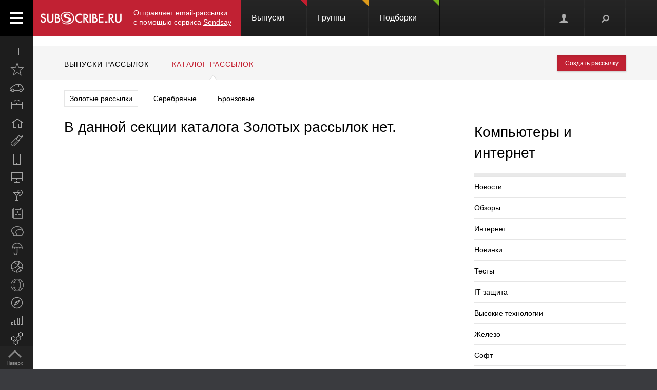

--- FILE ---
content_type: text/html; charset=koi8-r
request_url: https://subscribe.ru/archive/comp/edu?gold
body_size: 50851
content:
<!DOCTYPE html PUBLIC "-//W3C//DTD XHTML 1.1//EN" "http://www.w3.org/TR/xhtml11/DTD/xhtml11.dtd">
<html xmlns="http://www.w3.org/1999/xhtml" xml:lang="ru">
<head>

<link rel="stylesheet" type="text/css" href="/css/Ain1.css" />

<!--[if IE]><link rel="stylesheet" href="/static/css/screen.ie.css" type="text/css" media="screen"/><![endif]-->
<!--[if lte IE 6]><link rel="stylesheet" href="/static/css/screen.ie6.css" type="text/css" media="screen"/><![endif]-->


<link rel="Shortcut Icon" type="image/x-icon" href="/skin/favicon.ico" />

<meta name="google-site-verification" content="cUMhGZ4qV9qQk-a9x0sLNHvYNpxqNm6KImkmxPWp6AM" />

<meta name="Robots" content="index, follow">

<script type="text/javascript" src="/js/Ain1.js"></script>
<script type="text/javascript">var subscriberu_anchor = {
  'subscriberu_subscribe': { 'sub' : '<span class="unicsub_text">Я&nbsp;подписан</span>', 'unsub' : '<span class="unicsub_text">Подписаться</span>', 'subhover' : '<span class="unicsub_text">Отписаться</span>'},
  'subscriberu_love': {'love' : 'В&nbsp;избранном', 'unlove' : 'В&nbsp;избранное', 'lovehover' : 'Из&nbsp;избранного', 'friend' : 'Мой друг', 'friendhover' : 'Из&nbsp;друзей', 'nofriend' : 'В&nbsp;друзья'}  
};

var apimsg = {
'error/api/unkact' : 'неизвестный вызов API', 
'error/api/wpv' : 'неверные параметры вызова API', 
'error/author/notexists' : 'автор не существует', 
'error/issue/notexists' : 'выпуск не существует', 
'error/list/notexists' : 'рассылка не существует',
'error/member/notexists' : 'подписчик не существует', 
'error/member/exists' : 'подписчик существует', 
'error/anketa/badsocial' : 'неверная строка анекеты social', 
'error/anketa/badoptin' : 'неверная строка aнкеаты optin', 
'error/anketa/notall' : 'не заполнены все обязательны поля',
'error/anketa/noyyyy' : 'не указан год рождения', 
'error/password/badchar' : 'недопустимый символ в пароле', 
'error/password/wrong' : 'Вы ввели неверный пароль', 
'error/password/denied' : 'Исчерпан лимит неудачных попыток авторизации. Сервис будет доступен через час',
'error/email/badchar' : 'недопустимый символ в адресе',
'error/email/dogdot' : 'недопустимое сочетание @. в адресе', 
'error/email/doghypen' : 'недопустимое сочетание @- в адресе', 
'error/email/dotatend' : 'точка на конце адреса не допустима', 
'error/email/dotdog' : 'недопустимое сочетание .@ в адресе', 
'error/email/dotdot' : 'недопустимое сочетание .. в имени хоста в адресе',
'error/email/empty' : 'адрес пуст', 
'error/email/empty2' : 'адрес пуст',
'error/email/longdomain' : 'слишком длинное имя хоста в адресе', 
'error/email/multydog' : 'несколько символов @ в адресе', 
'error/email/nodog' : 'адрес без символа @', 
'error/email/nohost' : 'не указано имя хоста в адресе', 
'error/email/nouser' : 'не указано имя ящика в адресе',
'error/email/singleparthost' : 'в адресе имя хоста без точек', 
'error/email/toolong' : 'слишком длинный адрес', 
'error/email/wrongroot' : 'неверный домен верхнего уровня в адресе', 
'error/email/longmbox' : 'слишком длинное имя ящика в адресе', 
'error/email/waitstoplist' : 'адрес ожидает внесения в стоп-лист',
'error/email/waitunstoplist' : 'адрес ожидает удаления из стоп-листа', 
'error/email/instoplist' : 'адрес в стоп-листе', 
'error/email/exists' : 'адрес уже зарегистрирован', 
'error/email/notexists' : 'адрес не зарегистрирован', 
'error/member/inasl' : 'в стоп-листе у автора', 
'error/group/unkorclosed' : 'неизвестная рассылка или она закрыта', 
'member/quick/closed' : 'рассылка закрыта', 
'member/quick/nothing' : 'не указана рассылка для подписки', 
'member/quick/already' : 'этот адрес уже подписан на эту рассылку',
'member/confirm/notneed' : 'Адрес уже подтвержден. Закройте, пожалуйста, это окошко.',
'member/confirm/wrong passwd' : 'ввели пароль вместо кода',
'member/confirm/wrong badcookie' : 'неверный код',
'member/confirm/wait.html' : 'Сейчас вы будете перенаправлены на следующую страницу.<BR/>Если этого не произошло, перейдите по <a href=/member/join/anketa/target>ссылке</a>',
'error/confirm/terms_and_conditions' : 'подтвердите согласие с условиями пользования',
'error/confirm/personal_data' : 'подтвердите согласие на обработку персональных данных',
'info/done' : 'код выслан повторно'
}

var subscriberu_period = {'day' : 'день', 'month' : 'месяц', 'year' : 'год'};

var uimsg = {   'unblock' : 'Кликните для разблокировки', 
                 'recall' : 'Пароль отправлен на указанный адрес',
	      'sub_inasl' : 'подписчик в стоп-листе автора',
	         'sub_ms' : 'модерируемая подписка, автору послан запрос',
	        'sub_unk' : 'рассылка закрыта или код рассылки не опознан',
	     'endsession' : 'Текущая сессия закончилась. Для продолжения работы необходимо пройти авторизацию',
	       'maximize' : 'Развернуть',
	    	    'all' : 'всего',
	    	   'week' : 'неделя',		    
	      'deletemsg' : 'Удалить сообщение',
	     'msgdeleted' : 'Сообщение удалено',
	         'cancel' : 'отменить',
                'diffpwd' : 'Пароли не совпадают',
	       'quickadd' : 'Адрес XXX уже зарегистрирован, и для подписки вам необходимо указать пароль',   
         'congradulation' : '<span style="color:green">Адрес успешно зарегистрирован и подписка успешно произведена.</span><br/><br/>Для предотвращения несанкционированых подписок Вам отправлен запрос на подтверждение регистрации.',
                'confirm' : 'На указанный Вами адрес отправлено специальное письмо со ссылкой для подписки без ввода пароля.',
	      'maybebest' : '<br/>Может быть, лучше <a href="" class="linkconfirm">прислать специальное письмо</a> со ссылкой для подписки без ввода пароля?',		
        'groupmemberonly' : '<b>Материалы группы доступны только ее участникам.<br/><br/>Чтобы вступить в группу, войдите на сайт <a href="https://subscribe.ru/member/join" id="ajaxreg" style="cursor: pointer;">или зарегистрируйтесь</a></b><br/><br/><i>Уже участник? Авторизуйтесь, пожалуйста.</i>',
   'groupmemberonlyshort' : '<b>Материалы группы доступны только ее участникам</b>',
	       'putemail' : 'введите ваш адрес email',
	   'sendmeletter' : 'Я не хочу вспоминать пароль, <a href="" class="linkconfirm">пришлите мне письмо со ссылкой для подписки</a>',
         'archsearchtext' : 'Поиск по архиву этой рассылки',
             'forcomment' : 'Комментарии могут оставлять только зарегистрированные пользователи. Пожалуйста, авторизуйтесь или зарегистрируйтесь.',
	   'pleaseselect' : 'пожалуйста, выберите',
	            'cat' : 'кошка',
	       'emailcpt' : 'Ваш email-адрес для подписки',
	      'openidcpt' : 'Ваш openid для подписки',
	      'semailcpt' : 'E-mail:',
	     'sopenidcpt' : 'Openid:',
	        'welcome' : '<p>Добро пожаловать на информационный канал Subscribe.Ru!<p><b>Ваша подписка оформлена, но Ваша регистрация ещё не активирована</b> <p>Вам выслано письмо о том, как подтвердить регистрацию. <p>Обязательно подтвердите регистрацию, иначе Вы не сможете получать рассылки по почте. <p>Вы автоматически подписаны на &laquo;Новости Subscribe.Ru&raquo;, которые будут сообщать вам о новых рассылках (конечно, от этой рассылки можно отписаться). <p>Заполните, пожалуйста, анкету. Это поможет сделать сайт лучше, а Вам - принять участие в розыгрыше замечательных призов от нас и наших партнеров.',
      'alreadysubscribed' : '<p>Вы уже являетесь подписчиком Информационного Канала Subscribe.Ru и уже подписаны на выбранные рассылки. <p>Вы можете зайти в <a href="/member/issue">управление подпиской</a> и убедиться в этом.',
                'loading' : 'страница загружается...',
    	    'confirmcode' : 'На указанный вами адрес отправлено письмо с инструкциями и кодом подтверждения',
	        'vkerror' : 'Произошла ошибка, попробуйте другие способы авторизации',
	       'mruerror' : 'Произошла ошибка, попробуйте другие способы авторизации',
        	   'vkok' : 'Авторизация в vkontakte.ru прошла успешно, но она не связана ни с каким email-ом на нашем сайте. Привязка email необходима для подписки, поэтому укажите email.',
        	  'mruok' : 'Авторизация в Mail.Ru прошла успешно, но она не связана ни с каким email-ом на нашем сайте. Привязка email необходима для подписки, поэтому укажите email.',
		    'httperr' : 'При отправке запроса произошла ошибка',
            'no data' : 'нет данных',
    'doyouwantdeletetheme' : 'Вы действительно хотите удалить эту тему?',
    'doyouwantdeletecomment' : 'Вы действительно хотите удалить этот комментарий?',
    'deletecommentbanneduser' : 'Вы действительно хотите удалить этот комментарий и забанить пользователя?',
    'deleteallusercomments' : 'Вы действительно хотите удалить все комментарии пользователя?',
    'banneduser' : 'Вы действительно хотите забанить пользователя?',
    'unbanneduser' : 'Вы действительно хотите разбанить пользователя?',
    'recoverdeletedcomment' : 'Восстановить удаленный комментарий?'
	  };
	  
var subscriberu_month = {
 'genitivus' : ['', 'января', 'февраля', 'марта', 'апреля', 'мая', 'июня', 'июля', 'августа', 'сентября', 'октября', 'ноября', 'декабря'],
 'nominativus' : ['', 'январь', 'февраль', 'март', 'апрель', 'май', 'июнь', 'июль', 'август', 'сентябрь', 'октябрь', 'ноябрь', 'декабрь'],
 'rome' : ['', 'I', 'II', 'III', 'IV', 'V', 'VI', 'VII', 'VIII', 'IX', 'X', 'XI', 'XII']
}


var subscriberu_subscriber = ['подписчик', 'подписчика', 'подписчиков'];
var subscriberu_subscription = ['подписка', 'подписки', 'подписок'];
var subscriberu_member = ['участник', 'участника', 'участников'];
var subscriberu_view = ['просмотр', 'просмотра', 'просотров'];
var subscriberu_topic = ['тема', 'темы', 'тем'];
var subscriberu_comment = ['комментарий', 'комментария', 'комментариев'];
var subscriberu_rate = ['голос', 'голоса', 'голосов'];
var subscriberu_ratepos = ['положительный голос', 'положительных голоса', 'положительных голосов'];
var subscriberu_rateneg = ['отрицательный голос', 'отрицательных голоса', 'отрицательных голосов'];



var subscriberu_popup_cpt = {
  'reg'  : '<b>Быстрая регистрация <a href="https://subscribe.ru/member" id ="ajaxlogin" style="cursor:pointer;">или войти</a></b>', 
  'login' : '<b>Вход на сайт <a href="https://subscribe.ru/member/join" id ="ajaxreg" style="cursor:pointer;">или регистрация</a></b>',
  'email' : '<b>Быстрая подписка</b>'
}

var subscriberu_but_cpt = {
 'enter' : 'Войти',
 'subscribe' : 'Подписаться',
 'joingroup' : 'Вступить в группу',
 'ok' : 'ok',
 'deletetheme' : 'Удалить тему',
 'deletecomm' : 'Удалить комментарий',
 'deletecomments' : 'Удалить все комментарии',
 'recovercomm' : 'Восстановить комментарий',
 'deleteandbanned' : 'Удалить и забанить',
 'banneduser' : 'Забанить',
 'unbanneduser' : 'Разбанить'
}

var blog_error_code = 	{
			'wrong_captha':'Вы ввели неправильный код. Попробуйте еще раз, пожалуйста.',
			'no_confirm_user':'Вы не можете оставлять комментарии, потому что ваша регистрация ещё не подтверждена.<br /><a href="/member/confirm" target="_blank">Подтвердите регистрацию</a>'
			};

var blog_msg_code =  {    
            'comment_deleted' : 'комментарий удален',
            'cancel' : 'Отменить',
            'delete' : 'Удалить',
            'nick_free' : 'Ник свободен',
            'nick_used' : 'Ник занят'
            };


var subscriberu_country_name = ['РОССИЯ / ЦЕНТРАЛЬНЫЙ ФЕДЕРАЛЬНЫЙ ОКРУГ:', 'Москва', 'Московская область', 'Тульская область', 'Тверская область', 'Калужская область', 'Ярославская область', 'Рязанская область', 'Ивановская область', 'Воронежская область', 'Белгородская область', 'Костромская область', 'Смоленская область', 'Брянская область', 'Курская область', 'Тамбовская область', 'Владимирская область', 'Липецкая область', 'Орловская область', 'РОССИЯ / СЕВЕРО-ЗАПАДНЫЙ ФЕДЕРАЛЬНЫЙ ОКРУГ:', 'Санкт-Петербург', 'Ленинградская область', 'Мурманская область', 'Псковская область', 'Новгородская область', 'Вологодская область', 'Калининградская область', 'Архангельская область', 'Республика Карелия', 'Республика Коми', 'Ненецкий автономный округ', 'РОССИЯ / СИБИРСКИЙ ФЕДЕРАЛЬНЫЙ ОКРУГ:', 'Новосибирская область', 'Красноярский край', 'Иркутская область', 'Томская область', 'Кемеровская область', 'Омская область', 'Читинская область', 'Агинский Бурятский автономный округ', 'Усть-Ордынский Бурятский автономный округ', 'Республика Бурятия', 'Республика Алтай', 'Республика Хакасия', 'Алтайский край', 'Таймырский (Долгано-Ненецкий) автономный округ', 'Эвенкийский автономный округ', 'Республика Тыва', 'РОССИЯ / УРАЛЬСКИЙ ФЕДЕРАЛЬНЫЙ ОКРУГ:', 'Свердловская область', 'Челябинская область', 'Курганская область', 'Тюменская область', 'Ханты-Мансийский автономный округ', 'Ямало-Ненецкий автономный округ', 'РОССИЯ / ДАЛЬНЕВОСТОЧНЫЙ ФЕДЕРАЛЬНЫЙ ОКРУГ:', 'Хабаровский край', 'Приморский край (Владивосток)', 'Амурская область', 'Магаданская область', 'Чукотский автономный округ', 'Еврейская автономная область', 'Республика Саха (Якутия)', 'Камчатская область', 'Сахалинская область', 'Корякский автономный округ', 'РОССИЯ / ПРИВОЛЖСКИЙ ФЕДЕРАЛЬНЫЙ ОКРУГ:', 'Нижегородская область', 'Самарская область', 'Саратовская область', 'Пермская область', 'Республика Татарстан', 'Ульяновская область', 'Кировская область', 'Оренбургская область', 'Пензенская область', 'Удмуртская Республика', 'Республика Башкортостан', 'Коми-Пермяцкий автономный округ', 'Республика Марий Эл', 'Республика Мордовия', 'Чувашская Республика', 'РОССИЯ / ЮЖНЫЙ ФЕДЕРАЛЬНЫЙ ОКРУГ:', 'Ростовская область', 'Краснодарский край', 'Ставропольский край', 'Волгоградская область', 'Астраханская область', 'Республика Адыгея', 'Кабардино-Балкарская Республика', 'Республика Северная Осетия-Алания', 'Республика Калмыкия', 'Республика Дагестан', 'Карачаево-Черкесская Республика', 'Чеченская Республика', 'Республика Ингушетия', 'СТРАНЫ СНГ:', 'Азербайджан', 'Армения', 'Беларусь', 'Грузия', 'Казахстан', 'Кыргызстан', 'Молдова', 'Таджикистан', 'Туркменистан', 'Узбекистан', 'Украина', 'СТРАНЫ БАЛТИИ:', 'Литва', 'Латвия', 'Эстония', 'ОСТАЛЬНОЙ МИР:', 'США', 'Израиль', 'Германия', 'Канада', 'Великобритания', 'Австралия', 'Швеция', 'Люксембург', 'Франция', 'Италия', 'Нидерланды', 'Япония', 'Болгария', 'Китай', 'Финляндия', 'Испания', 'Польша', 'Чешская Республика', 'Турция', 'Бельгия', 'Австрия', 'Кипр', 'Бразилия', 'Швейцария', 'Саудовская Аравия', 'Объединенные Арабские Эмираты (ОАЭ)', 'Норвегия', 'Южная Корея', 'Прочие страны'];
var subscriberu_country_code = ['', 'RU77', 'RU50', 'RU71', 'RU69', 'RU40', 'RU76', 'RU62', 'RU37', 'RU36', 'RU31', 'RU44', 'RU67', 'RU32', 'RU46', 'RU68', 'RU33', 'RU48', 'RU57', '', 'RU78', 'RU47', 'RU51', 'RU60', 'RU53', 'RU35', 'RU39', 'RU29', 'RU10', 'RU11', 'RU83', '', 'RU54', 'RU24', 'RU38', 'RU70', 'RU42', 'RU55', 'RU75', 'RU80', 'RU85', 'RU03', 'RU04', 'RU19', 'RU22', 'RU84', 'RU88', 'RU17', '', 'RU66', 'RU74', 'RU45', 'RU72', 'RU86', 'RU89', '', 'RU27', 'RU25', 'RU28', 'RU49', 'RU87', 'RU79', 'RU14', 'RU41', 'RU65', 'RU82', '', 'RU52', 'RU63', 'RU64', 'RU59', 'RU16', 'RU73', 'RU43', 'RU56', 'RU58', 'RU18', 'RU02', 'RU81', 'RU12', 'RU13', 'RU21', '', 'RU61', 'RU23', 'RU26', 'RU34', 'RU30', 'RU01', 'RU07', 'RU15', 'RU08', 'RU05', 'RU09', 'RU20', 'RU06', '', 'AZ,,', 'AM,,', 'BY,,', 'GE,,', 'KZ,,', 'KG,,', 'MD,,', 'TJ,,', 'TM,,', 'UZ,,', 'UA,,', '', 'LT,,', 'LV,,', 'EE,,', '', 'US,,', 'IL,,', 'DE,,', 'CA,,', 'UK,,', 'AU,,', 'SE,,', 'LU,,', 'FR,,', 'IT,,', 'NL,,', 'JP,,', 'BG,,', 'CN,,', 'FI,,', 'ES,,', 'PL,,', 'CZ,,', 'TR,,', 'BE,,', 'AT,,', 'CY,,', 'BR,,', 'CH,,', 'SA,,', 'AE,,', 'NO,,', 'KR,,', ',,WW'];
</script>

<title>
Обучение | Компьютеры и интернет : Архив
Золотых Рассылок и Листов
: Subscribe.Ru
</title>
<meta name="keywords" content="">
<meta name="author" content="АО &quot;Интернет-Проекты&quot;">
<meta name="description" content="">
</head>
<body>
<!-- FELIS obj=#include name=include/loginform.html -->
<div id="all"> <!-- catalog/pre -->
<div class="header-spacer"></div>
<div class="noPhones top_adv c_cs">
<div style="text-align:center;">
<div id="yandex_ad" style="display: inline-block;">
<!-- mg= ig=US, ra=3.128.87.107 --></div>
</div>
</div>


<!--FELIS obj=#include name=include/misccache/iprjlastnews/index-->

<header class="noauth">
  <a href="#" class="menu_link"></a>
  <a title="Subscribe.Ru" href="/" class="logo logo-red "></a>
<a class="sendsay-block" href="https://sendsay.ru/?utm_source=subscribe-toplogo&amp;utm_medium=subswebsite&amp;utm_campaign=subscribe-toplogo" target="_blank">Отправляет email-рассылки с&nbsp;помощью сервиса <u>Sendsay</u></a>
 
    <div class="topmenu_wrap">
        <div class="topmenu_wrap-inner">
            <ul class="topmenu">

                
                <li class="topmenu_item">
                    <span class="topmenu_link-wrap">
                        <a class="topmenu_link" href="/digest">
                        Выпуски<span class="topmenu_info topmenu_info-1"></span></a>

                    </span>
                </li>
                <li class="topmenu_item">
                    <span class="topmenu_link-wrap">
                        <a class="topmenu_link" href="/group/">
                        Группы<span class="topmenu_info topmenu_info-2"><!--group=9.963--></span></a>

                    </span>
                </li>
                <li class="topmenu_item">
                    <span class="topmenu_link-wrap">
                        <a class="topmenu_link" href="/member/lenta">
                        Подборки<span class="topmenu_info topmenu_info-3"></span> </a>

                    </span>
                </li>
            </ul>
        </div>
    </div>


  <ul class="usermenu">
       <!-- 
                      -->

                                                  <li class="usermenu_item">
          <a href="/member/join" class="usermenu_link usermenu_link-1" onclick="showloginForm(0,'/archive/comp/edu?gold'); return false" title="Вход\Регистрация"></a>
      </li>
  
      <li class="usermenu_item"><a href="" class="usermenu_link usermenu_link-2"></a></li>
  </ul>

  <div class="scroll_up toTop">
      <a class="scroll_up-inner" href="" id="scrollup"></a>
  </div>



    <div class="search">
        <form action="/search/" method="post">
            <div class="search-input">
                <input name="q" type="text"  value="Поиск" onfocus="if (this.value == 'Поиск') {this.value = '';}" onblur="this.value=!this.value?'Поиск':this.value;" />
            </div>
            <input name="where" value="subs" type="hidden">            <input name="charset" value="кошка" type="hidden">
            <input type="submit" value="Найти" class="search-submit button button-red" />
            <span class="search-clear"></span>
        </form>
    </div>


        




</header>

<div class="up noPhones"></div>



            
                            
<div class="leftmenu noPhones">
<a href="#" class="leftmenu_arrows"></a>
<ul class="leftmenu_ul">
<li class="leftmenu_item">
<a class="leftmenu_link" href="/archive/?gold" title="Все вместе">
<span class="leftmenu_icon leftmenu_icon-0">&nbsp;</span>
<span class="leftmenu_title">Все вместе</span></a>
<li class="leftmenu_item">
<a class="leftmenu_link" href="/archive/latest?gold" title="Открыто недавно">
<span class="leftmenu_icon leftmenu_icon-latest"></span>
<span class="leftmenu_title">
Открыто недавно
</span>
</a> <!--cat.t.r-->
<li class="leftmenu_item">
<a class="leftmenu_link" href="/archive/auto?gold" title="Автомобили">
<span class="leftmenu_icon leftmenu_icon-auto"></span>
<span class="leftmenu_title">
Автомобили
</span>
</a> <!--cat.t.r-->
<li class="leftmenu_item">
<a class="leftmenu_link" href="/archive/business?gold" title="Бизнес и карьера">
<span class="leftmenu_icon leftmenu_icon-business"></span>
<span class="leftmenu_title">
Бизнес и карьера
</span>
</a> <!--cat.t.r-->
<li class="leftmenu_item">
<a class="leftmenu_link" href="/archive/home?gold" title="Дом и семья">
<span class="leftmenu_icon leftmenu_icon-home"></span>
<span class="leftmenu_title">
Дом и семья
</span>
</a> <!--cat.t.r-->
<li class="leftmenu_item">
<a class="leftmenu_link" href="/archive/woman?gold" title="Мир женщины">
<span class="leftmenu_icon leftmenu_icon-woman"></span>
<span class="leftmenu_title">
Мир женщины
</span>
</a> <!--cat.t.r-->
<li class="leftmenu_item">
<a class="leftmenu_link" href="/archive/hitech?gold" title="Hi-Tech">
<span class="leftmenu_icon leftmenu_icon-hitech"></span>
<span class="leftmenu_title">
Hi-Tech
</span>
</a> <!--cat.t.r-->
<li class="leftmenu_item">
<a class="leftmenu_link" href="/archive/comp?gold" title="Компьютеры и интернет">
<span class="leftmenu_icon leftmenu_icon-comp"></span>
<span class="leftmenu_title">
Компьютеры и интернет
</span>
</a> <!--cat.t.r-->
<li class="leftmenu_item">
<a class="leftmenu_link" href="/archive/culture?gold" title="Культура, стиль жизни">
<span class="leftmenu_icon leftmenu_icon-culture"></span>
<span class="leftmenu_title">
Культура, стиль жизни
</span>
</a> <!--cat.t.r-->
<li class="leftmenu_item">
<a class="leftmenu_link" href="/archive/media?gold" title="Новости и СМИ">
<span class="leftmenu_icon leftmenu_icon-media"></span>
<span class="leftmenu_title">
Новости и СМИ
</span>
</a> <!--cat.t.r-->
<li class="leftmenu_item">
<a class="leftmenu_link" href="/archive/socio?gold" title="Общество">
<span class="leftmenu_icon leftmenu_icon-socio"></span>
<span class="leftmenu_title">
Общество
</span>
</a> <!--cat.t.r-->
<li class="leftmenu_item">
<a class="leftmenu_link" href="/archive/weather?gold" title="Прогноз погоды">
<span class="leftmenu_icon leftmenu_icon-weather"></span>
<span class="leftmenu_title">
Прогноз погоды
</span>
</a> <!--cat.t.r-->
<li class="leftmenu_item">
<a class="leftmenu_link" href="/archive/sport?gold" title="Спорт">
<span class="leftmenu_icon leftmenu_icon-sport"></span>
<span class="leftmenu_title">
Спорт
</span>
</a> <!--cat.t.r-->
<li class="leftmenu_item">
<a class="leftmenu_link" href="/archive/country?gold" title="Страны и регионы">
<span class="leftmenu_icon leftmenu_icon-country"></span>
<span class="leftmenu_title">
Страны и регионы
</span>
</a> <!--cat.t.r-->
<li class="leftmenu_item">
<a class="leftmenu_link" href="/archive/travel?gold" title="Туризм">
<span class="leftmenu_icon leftmenu_icon-travel"></span>
<span class="leftmenu_title">
Туризм
</span>
</a> <!--cat.t.r-->
<li class="leftmenu_item">
<a class="leftmenu_link" href="/archive/economics?gold" title="Экономика и финансы">
<span class="leftmenu_icon leftmenu_icon-economics"></span>
<span class="leftmenu_title">
Экономика <span class="noPhones">и финансы</span>
</span>
</a> <!--cat.t.r-->
<li class="leftmenu_item" style="overflow: visible; white-space: nowrap;">
<a class="leftmenu_link" href="https://sendsay.ru/?utm_source=subscribe-mainmenu&utm_medium=subswebsite&utm_campaign=subscribe-mainmenu" title="Email-маркетинг">
<span class="leftmenu_icon leftmenu_icon-33"></span>
<span class="leftmenu_title">Email-маркетинг</span></a>
</li>
</ul>
</div>
<!-- else if else-->
<section class="maincontent">
<!--catalog-grp-head.-->
<div class="catmenu">
<div class="inside">
<ul class="catmenu_ul">
<li class="catmenu_item"><a href="/issue/comp/edu" class="catmenu_link">Выпуски рассылок</a></li>
<li class="catmenu_item"><a href="/catalog/comp/edu?gold" class="catmenu_link catmenu_link-active">Каталог рассылок</a></li>
<!--<li class="catmenu_item"><a href="/catalog/comp/edu?rss" class="catmenu_link">RSS-ленты</a></li>-->
<li class="phones catmenu_grad"></li>
<li class="phones catmenu_grad2" style="display: none;"></li>
</ul>
<div class="catmenu_buttons noPhones">
<a href="/member/list/new?catalog=comp.edu" class="button button-red">Создать рассылку</a>
</div>
</div>
</div>
<div class="catmenu_buttons phones">
<div class="phSelect" style="z-index: 99;">
<div class="phSelect_value">
Золотые рассылки
</div>
<div class="phSelect_arrow"></div>
<div class="phSelect_list">
<a href="/archive/comp/edu?gold" class="phSelect_link phSelect_read active">Золотые рассылки</a>
<a href="/archive/comp/edu" class="phSelect_link phSelect_read">Серебряные</a>
<a href="/archive/comp/edu?bronze" class="phSelect_link phSelect_read">Бронзовые</a>
</div>
</div>
<a href="/member/list/new?catalog=comp.edu" class="button button-red">Создать рассылку</a>
</div>
<div class="inside noPhones">
<ul class="select select-mt">
<li class="select_item">
<a href="/archive/comp/edu?gold" class="select_link select_link-active">Золотые рассылки</a></li>
<li class="select_item">
<a href="/archive/comp/edu" class="select_link">Серебряные</a></li>
<li class="select_item">
<a href="/archive/comp/edu?bronze" class="select_link">Бронзовые</a></li>
</ul>
</div>
<div class="layer-grid3">
<div class="inside">
<div class="layer-left">
<h2 class="title_empty">
В данной секции каталога Золотых рассылок нет.
</h2>
<p>
</p>
</div><!--/layer-left-->
<div class="layer-right layer-right-pad noPhones">
<!--rightcolumn-->
<div class="rightmenu">
<script type="text/javascript">
$(function () {
$('.leftmenu_link[href$="comp"]').addClass('leftmenu_link-active');
});
</script>
<h2>Компьютеры и интернет</h2>
<ul class="rightmenu_ul">
<li class="rightmenu_item">
<a class="rightmenu_link" href="/archive/comp/news?gold">
Новости </a>
<li class="rightmenu_item">
<a class="rightmenu_link" href="/archive/comp/review?gold">
Обзоры </a>
<li class="rightmenu_item">
<a class="rightmenu_link" href="/archive/comp/inet?gold">
Интернет </a>
<li class="rightmenu_item">
<a class="rightmenu_link" href="/archive/comp/newness?gold">
Новинки </a>
<li class="rightmenu_item">
<a class="rightmenu_link" href="/archive/comp/test?gold">
Тесты </a>
<li class="rightmenu_item">
<a class="rightmenu_link" href="/archive/comp/safety?gold">
IT-защита </a>
<li class="rightmenu_item">
<a class="rightmenu_link" href="/archive/economics/industry/comp?gold">
Высокие технологии </a>
<li class="rightmenu_item">
<a class="rightmenu_link" href="/archive/comp/hard?gold">
Железо </a>
<li class="rightmenu_item">
<a class="rightmenu_link" href="/archive/comp/soft?gold">
Софт </a>
<li class="rightmenu_item">
<a class="rightmenu_link" href="/archive/comp/games?gold">
Игры </a>
<li class="rightmenu_item">
<a class="rightmenu_link" href="/archive/comp/paper?gold">
Документация, книги, словари </a>
<li class="rightmenu_item">
<a class="rightmenu_link" href="/archive/comp/design?gold">
Графика и дизайн </a>
<li class="rightmenu_item">
<a class="rightmenu_link" href="/archive/comp/web?gold">
Веб </a>
<li class="rightmenu_item">
<a class="rightmenu_link rightmenu_link-active" href="/archive/comp/edu?gold">
Обучение </a>
<ul class="rightmenu_ul">
<li class="rightmenu_item">
<a class="rightmenu_link" href="/archive/comp/edu/rusfaq?gold">
RusFAQ.ru </a>
</ul>
</ul>
</div>
<!--adv_from_left_col-->
<!-- mg= ig=US, ra=3.128.87.107 --><!-- mg= ig=US, ra=3.128.87.107 --><div class="edit_menu edit_menu-marg">
<ul class="edit_menuList">
<li class="edit_menuItem"><a href="/catalog/comp/edu?gold" class="edit_menuLink
">Рейтинг</a></li>
<li class="edit_menuItem"><a href="/archive/comp/edu?gold" class="edit_menuLink
edit_menuLink-active
">Архив</a></li>
<li class="edit_menuItem"><a href="/rating/comp/edu?gold&amp;members" class="edit_menuLink
">Подписчики</a></li>
<li class="edit_menuItem"><a href="/rating/comp/edu?gold&amp;dynamo" class="edit_menuLink
">Динамика подписчиков</a></li>
<li class="edit_menuItem"><a href="/rating/comp/edu?gold&amp;activity" class="edit_menuLink
">Активность</a></li>
<li class="edit_menuItem"><a href="/rating/comp/edu?gold&amp;name" class="edit_menuLink
">Название</a></li>
</ul>
</div>
<div class="mod_popgroups mod_popgroups-mt">
    <h1 class="mod_popgroupsTitle">Популярные группы</h1>
    <ul class="mod_popgroupsList">
<li class="mod_popgroupsItem"><a class="mod_popgroupsLink" href="/group/rukodelie">Рукоделие</a></li>
<li class="mod_popgroupsItem"><a class="mod_popgroupsLink" href="/group/mir-iskusstva-tvorchestva-i-krasotyi">Мир искусства, творчества и красоты</a></li>
<li class="mod_popgroupsItem"><a class="mod_popgroupsLink" href="/group/uchimsya-rabotat-v-kompyuternyih-programmah">Учимся работать в компьютерных программах</a></li>
<li class="mod_popgroupsItem"><a class="mod_popgroupsLink" href="/group/uchimsya-delat-vse-sami">Учимся дома делать все сами</a></li>
<li class="mod_popgroupsItem"><a class="mod_popgroupsLink" href="/group/metodyi-privlecheniya-deneg-i-udachi-i-realizatsii-zhelanij">Методы привлечения денег и удачи и реализации желаний</a></li>
<li class="mod_popgroupsItem"><a class="mod_popgroupsLink" href="/group/zdorove-bez-vrachej-i-lekarstv-">Здоровье без врачей и лекарств</a></li>
<li class="mod_popgroupsItem"><a class="mod_popgroupsLink" href="/group/1000-idej-idei-biznesa-so-vsego-mira">1000 идей со всего мира</a></li>
<li class="mod_popgroupsItem"><a class="mod_popgroupsLink" href="/group/poleznyie-servisyi-i-programmyi-dlya-nachinayuschih-polzovatelej">Полезные сервисы и программы для начинающих пользователей</a></li>
<li class="mod_popgroupsItem"><a class="mod_popgroupsLink" href="/group/hobbi">Хобби</a></li>
<li class="mod_popgroupsItem"><a class="mod_popgroupsLink" href="/group/podarki-suveniryi-antikvariant">Подарки, сувениры, антиквариат</a></li>
    </ul>
</div>

</div><!--/layer-right-->
</div><!--/inside-->
</div><!--/layer-grid3-->
<div class="noPhones noTabletsPort noTabletsLand">
<!-- mg= ig=US, ra=3.128.87.107 --></div>
<!-- не залогинен -->
<link rel="stylesheet" type="text/css" href="/css/login_register_form/res.css"/> 
<link rel="stylesheet" type="text/css" href="/css/login_register_form/style.css"/>
<!--[if IE]><link rel="stylesheet" type="text/css" href="/css/login_register_form/ie.css"/><![endif]-->

<form id="rform" autocomplete="off" method="POST" action="/member/join" target="_top">
<input type="hidden" name="destination" value="">
<input type="hidden" name="addgrp" id="addgrp" value="">
<input type="hidden" name="openid" value="">
<input type="hidden" name="agree" value="on">
</form>

<div id='js_tmpl'></div>

<p style="display:none;">
<textarea id="js_tmpl_login_register" rows="0" cols="0">


{#template MAIN}
<div id="loginForm" style="display:none;" class="subscriberu_popup">

 <div class="popup_register">
 {#include js_tmpl_auth_reg_tab} 
  {#if $P.login_register_tab == 1}
     <form class="authentication-form" method="post" action="/MEMBERLOGIN_authen_cred">
	  <dl class="rg_block_options">
	   <dt id="js_tap_panel_auth">
        <h1>Войти на сайт</h1>
	{*
		 {#include js_tmpl_auth_reg_button}
	*}
		 {#include js_tmpl_auth_reg_action}
        <hr class="logreg_line noPhones">
        <div class="logreg_descr noPhones"><p>{#include js_tmpl_auth_reg_descr}  </p></div>
        <div class="logreg_advice noPhones">
            Если вы еще не с нами, то начните с <a href="#" onclick="rgNav('js_tab_reg');return false;" class="dashed" data-func="registr">регистрации</a>
        </div>
          <br><br>
          <a class="dashed auth-enter" href="/manage/author/"><b>Вход для авторов</b></a>
	   </dt>
	  </dl>
    </form>
  {#/if}
  {#if $P.login_register_tab == 2}
	  <div class="rg_block_options">
	   <div id="js_tap_panel_auth">
        <h1>Регистрация</h1>
        <div class="social_reg">
            {* <div class="rg_description">{#include js_tmpl_soc_auth_reg_descr}</div> *}
            {#include js_tmpl_auth_reg_soc}
            <div class="rg_soc_auth_agree">{#include js_tmpl_auth_reg_agree}</div>
        </div>
		<div class="subscribe_reg">
            {* <div class="rg_description"> #include js_tmpl_auth_reg_descr </div> *}
		  {#include js_tmpl_auth_reg_action}
		</div>

	{*
		 {#include js_tmpl_auth_reg_button}
	*}
           <div class="clr">&nbsp;</div>

           <hr class="logreg_line noPhones">
           <div class="logreg_descr noPhones">{#include js_tmpl_auth_reg_descr} {#include js_tmpl_soc_auth_reg_descr} </div>

	   </div>
	  </div>
  {#/if}
 </div>
{*
 <div class="gray_bg register_shadow"></div>
*}

</div>
{#/template MAIN}

{#template js_tmpl_auth_reg_tab}
<ul class="rg_nav">
 <li id="js_tab_auth" class="{#if $P.login_register_tab == 1} rg_active_nav {#/if} rg_first_nav"><a onclick="rgNav('js_tab_auth');return false;" href="">Вход на сайт</a></li>
 <li id="js_tab_reg"  class="{#if $P.login_register_tab == 2} rg_active_nav {#/if}"><a onclick="rgNav('js_tab_reg');return false;" href="">Регистрация </a></li>
</ul>
<span onclick="hidebo();" class="rg_closed">&nbsp;</span>
{#/template js_tmpl_auth_reg_tab}

{#template js_tmpl_auth_reg_action}

 {#if $P.login_register_tab == 1}
	{#include js_tmpl_auth_reg_soc}
 {#/if}
<div class="rg_forms">
 <input type="hidden" id="login_register_destination" value="{$P.login_register_destination}"/>
 {#if $P.login_register_tab == 1}
 <div class="rg_for_input">
  <span class="rg_text_inner">E-mail или код подписчика</span>
  <input id="credential_0" class="js_keydown_selector rg_input_text" data-js_submit="no" data-js_next_input_name="credential_1" name="" type="text" />
 </div>
 <div class="rg_for_input">
  <span class="rg_text_inner">Пароль</span>
  <input  id="credential_1" class="js_keydown_selector rg_input_text" data-js_submit="yes" data-js_action="js_loginFormBut" name="" type="password" onkeyup="showAttention(this,!!window.event.shiftKey)" />
  <span class="pswd_attention" id="attention_pswd">
     <span class="icon_attention"></span>
     <span class="pswd_attention-text" id="attention-text_pswd1">Русская раскладка клавиатуры!</span>
     <span class="pswd_attention-text" id="attention-text_pswd2">У вас включен Caps Lock!</span>
     <span class="pswd_attention-text" id="attention-text_pswd3">У вас включен Caps Lock и русская раскладка клавиатуры!</span>
  </span>
 </div>
 <div class="rg_for_input input-alien">
  <span class="chk noPhones"><input id="chk_alien" name="" type="checkbox" /></span><label for="chk_alien" class="noPhones"> Чужой компьютер</label>
  <a class="forgot_pass" href="/member/totalrecall">Забыли пароль?</a>
 </div>
 <div class="rg_for_input">
  <em id="auth_msg" class="reg_error"></em>
  <input id="lf_typeauthid" value="email" type="hidden">

     <input type="submit" class="button button-red logreg_submit"  id="js_loginFormBut" value="Войти">
     <!--</a>-->
     <div class="loading loading-cover" style="display: none;"><div class="loader"></div></div>
 </div>
 {#/if}
 {#if $P.login_register_tab == 2}
 <div class="rg_for_input">
  <span class="rg_text_inner">E-mail</span>
  <input id="arfemail" class="js_keydown_selector rg_input_text" name="" type="text" data-js_submit="yes" data-js_action="js_regFormBut"/>
 </div>
  <div class="rg_for_input rg_set_lineh rg_for_input_wide">
  <label class="js_tap_panel_checkbox">
      <span class="chk"><input name="" id='js_tap_panel_checkbox_terms' type="checkbox" data-js_submit="yes" /></span>
      Я ознакомился и согласен с&nbsp;<a class="link_txd logreg_accLink" href="/faq/vereinbarung.html">условиями сервиса Subscribe.ru</a>
  </label>
<br />
      <label class="js_tap_panel_checkbox">
          <span class="chk"><input name="" id='js_tap_panel_checkbox_personal' type="checkbox" data-js_submit="yes" /></span>
          Нажимая на кнопку "Готово!", я даю <a class="link_txd logreg_accLink" href="/faq/persverordnung.html">согласие на обработку персональных данных</a>
      </label>
 </div>

{*
 <div style="float: left;position: absolute;left: 11em;">
  <img src="http://www.kupivip.ru/images/vip/logo.png?1604" style="width: 86px; vertical-align: middle;display: block;">
 </div>

 <div class="rg_for_input rg_set_lineh">
  <label class="js_tap_panel_checkbox"><input name="" id="js_tap_panel_checkbox_kupivip" type="checkbox" data-js_submit="yes"> Я хочу получать новости о скидках на одежду</label>
 </div>
*}


 <div class="rg_for_input">
  <em id="reg_msg" class="reg_error rg_for_input_wide"></em>
     <em id="reg_msg2" class="reg_error rg_for_input_wide"></em>
  <input id="rf_typeauthid" value="email" type="hidden">
  <a class="button button-red logreg_submit" id="js_regFormBut" href="#">Готово!</a>
     <div class="loading loading-cover" style="display: none;"><div class="loader"></div></div>
 </div>
{#/if}
</div>
{#/template js_tmpl_auth_reg_action}

{#template js_tmpl_auth_reg_agree} 
 <div class="rg_for_input rg_set_lineh rg_for_input_wide">
  <label class="js_tap_panel_checkbox">
      <span class="chk"><input name="" id='js_tap_panel_checkbox_terms_reg' type="checkbox" data-js_submit="yes" /></span>
      Я ознакомился и согласен с&nbsp;<a class="link_txd logreg_accLink" href="/faq/vereinbarung.html">условиями сервиса Subscribe.ru</a></label>
  <em id="reg_msg_soc" class="reg_error rg_for_input_wide"></em>
 </div>
{#/template js_tmpl_auth_reg_agree}


{#template js_tmpl_auth_reg_button} 
<div class="rg_butons_socials">
 {#if $P.login_register_tab == 1}
  <a class="rg_btn_soc rg_bs_01 js_tap_panel_selector" action="auth_email" href="#"><span><i></i>Email</span></a>
  <a class="rg_btn_soc rg_bs_01 js_tap_panel_selector" action="auth_openid" href="#"><span><i></i>OpenID</span></a>
  <a class="rg_btn_soc rg_bs_02 js_tap_panel_selector" action="auth_vkontakte" href="#"><span><i></i>Вконтакте</span></a>
  <a class="rg_btn_soc rg_bs_02 js_tap_panel_selector" action="auth_mailru" href="#"><span><i></i>Mail.Ru</span></a>
 {#/if}
 {#if $P.login_register_tab == 2}
  <a class="rg_btn_soc rg_bs_01 js_tap_panel_selector" action="reg_email"  href="#"><span><i></i>Email</span></a>
  <a class="rg_btn_soc rg_bs_01 js_tap_panel_selector" action="reg_openid" href="#"><span><i></i>OpenID</span></a>
  <a class="rg_btn_soc rg_bs_02 js_tap_panel_selector" action="reg_vkontakte" href="#"><span><i></i>Вконтакте</span></a>
  <a class="rg_btn_soc rg_bs_02 js_tap_panel_selector" action="reg_mailru" href="#"><span><i></i>Mail.Ru</span></a>
 {#/if}
</div>
{#/template js_tmpl_auth_reg_button}

{#template js_tmpl_auth_reg_descr}
 {#if $P.login_register_tab == 1} 
 Для оформления подписки на выбранную рассылку, работы с интересующей вас группой или доступа в нужный вам раздел, просим авторизоваться на Subscribe.ru
 {#/if}
 {#if $P.login_register_tab == 2}
 Для регистрации укажите ваш e-mail адрес. Адрес должен быть действующим, на него сразу после регистрации будет отправлено письмо с инструкциями и кодом подтверждения.
 {#/if}
{#/template js_tmpl_auth_reg_descr}

{#template js_tmpl_soc_auth_reg_descr}
 Или зарегистрируйтесь через социальную сеть.
{#/template js_tmpl_soc_auth_reg_descr}

{#template js_tmpl_auth_reg_soc}
    <div class="rg_soc">
        {#if $P.login_register_tab == 1}
            <a onclick="return _checkSocConfirm(event)" href="https://oauth.vk.com/authorize?client_id=3954260&scope=wall,offline,photos,groups,video,audio,email&redirect_uri={location.protocol+'//'+location.host}/member/login/vk/&response_type=code&v=5.15" class="login_register_vk_button">
                <span class="login_register_vk_icon"></span>
            </a>
        {#/if}
        {#if $P.login_register_tab == 2}
            <a onclick="return _checkSocConfirm(event)" href="https://oauth.vk.com/authorize?client_id=3954260&scope=wall,offline,photos,groups,video,audio,email&redirect_uri={location.protocol+'//'+location.host}/member/join/vk&response_type=code&v=5.15" class="login_register_vk_button">
                <span class="login_register_vk_icon"></span>
            </a>
        {#/if}
    </div>
{#/template js_tmpl_auth_reg_soc}

</textarea>
</p>

<p style="display:none;">
 <textarea id="js_tmpl_confirm_register" rows="0" cols="0">
 {#template MAIN}
 <div id="loginForm" style="display:none;" class="subscriberu_popup">
 <div class="popup_register">
   {#include js_tmpl_auth_reg_tab} 
   <dl class="rg_block_options">
    <dt id="js_tap_panel_auth">
    <p class="rg_description">{#include js_tmpl_auth_reg_descr}</p>
    <div class="clr">&nbsp;</div>
    {#include js_tmpl_auth_reg_action}
    <div class="clr">&nbsp;</div>
   </dt>
  </dl>
 </div>
<!-- <div class="gray_bg register_shadow"></div> -->
 </div>
 {#/template MAIN}

 {#template js_tmpl_auth_reg_tab}
 <ul class="rg_nav">
  <li id="js_tab_reg"  class="rg_active_nav rg_first_nav"><a href="" onclick="return false;" >Регистрация</a></li>
 </ul>
 <span onclick="hidebo();" class="rg_closed">&nbsp;</span>
 {#/template js_tmpl_auth_reg_tab}

 {#template js_tmpl_auth_reg_descr}
 <strong>Пожалуйста, подтвердите ваш адрес.</strong><br><br>Вам отправлено письмо для подтверждения вашего адреса {$P.register_confirm_mail}.<br>Для подтверждения адреса перейдите по ссылке из этого письма. 
 {#/template js_tmpl_auth_reg_descr}


{#template js_tmpl_auth_reg_action}
 <div class="rg_forms confirm_code_from_letter">
  <div class="rg_for_input">
   <span class="rg_inp_descr" style="width:15em;">Или введите код из письма:</span>
   <input type="text" value="" id="confirm_code" name="" data-js_submit="yes" data-js_action="js_confirmFormBut" class="js_keydown_selector rg_input_text_conf" >
  </div>
  <div class="rg_for_input"><label>Не пришло письмо? <b>Пожалуйста, проверьте папку Спам</b><br /> (папку для нежелательной почты).</label><br />
      &nbsp;<a href="" onclick="ajax_recall_code();return false" >Вышлите мне письмо еще раз!</a></div>
  <div class="rg_for_input">
   <em class="reg_error" id="confirm_msg"></em>
   <a href="#" class="button button-red" id="js_confirmFormBut">Готово</a>
   <div class="loading loading-cover" style="display: none;"><div class="loader"></div></div>
   <br>
  </div>
 </div>
{#/template js_tmpl_auth_reg_action}

 </textarea>
</p>


<!--/catalog-post.-->

<footer class="layer-grid2">
    <div class="inside">
        <div class="module-grid-footer noPhones noTabletsPort">

            <div class="module module-1">
                <ul class="footer_ul footer_ul1">
                    <li class="footer_li-head">Пользователю</li>
                    <li class="footer_li"><a href="/manage/author/" class="footer_link">Вход для авторов</a></li>
                    <li class="footer_li"><a href="/member/join/" onclick="showloginForm(1); return false" class="footer_link">Регистрация</a></li>
                    <li class="footer_li"><a href="/faq/vereinbarung.html" class="footer_link">Регламент</a></li>
                    <li class="footer_li"><a href="/faq/" class="footer_link">Помощь</a></li>
                </ul>
                <ul class="footer_ul footer_ul2">
                    <li class="footer_li-head">Инфо</li>
                    <li class="footer_li"><a href="/about/" class="footer_link">О компании</a></li>
                    <li class="footer_li"><a href="/group/subsnews/" class="footer_link">Блог Subscribe.ru&nbsp;+&nbsp;</a></li>
                    <li class="footer_li"><a href="/about/privacy.html" class="footer_link">Безопасность</a></li>
                    <li class="footer_li"><a href="/about/job.html" class="footer_link">Вакансии</a></li>
                    <li class="footer_li"><a href="/feedback/" class="footer_link">Обратная связь</a></li>
                </ul>
                <ul class="footer_ul footer_ul3">
                    <li class="footer_li-head">Услуги</li>
                    <li class="footer_li"><a href="http://advert.subscribe.ru/" class="footer_link">Реклама</a></li>
                    <li class="footer_li"><a href="http://plus.subscribe.ru/" class="footer_link">Корпоративные издания</a></li>
                    <li class="footer_li"><a href="https://sendsay.ru/?utm_source=subscribe-bottom&utm_medium=subswebsite&utm_campaign=subscribe-bottom" class="footer_link">Sendsay</a></li>
                    <li class="footer_li"><a href="/auction/" class="footer_link">Аукцион рассылок</a></li>
                    <li class="footer_li"><a href="/events" class="footer_link">События</a></li>
                </ul>
                <ul class="footer_ul footer_ul4">
                    <li class="footer_li-head">Каталог рассылок</li>
                    <li class="footer_li"><a href="/catalog/auto" class="footer_link">Автомобили</a></li>
                    <li class="footer_li"><a href="/catalog/travel" class="footer_link">Туризм</a></li>
                    <li class="footer_li"><a href="/catalog/woman" class="footer_link">Мир женщины</a></li>
                    <li class="footer_li"><a href="/catalog/business" class="footer_link">Бизнес и карьера</a></li>
                    <li class="footer_li"><a href="/catalog/economics" class="footer_link">Экономика и финансы</a></li>
                    <li class="footer_li"><a href="/catalog/hitech" class="footer_link">Hi-Tech</a></li>
                    <li class="footer_li"><a href="/catalog/comp/" class="footer_link">Компьютеры и интернет</a></li>
                </ul>
            </div>
            <div class="module module-2">
                <ul class="footer_ul footer_ul5">
                    <li class="footer_li-head">&nbsp;</li>
                    <li class="footer_li"><a href="/catalog/sport" class="footer_link">Спорт</a></li>
                    <li class="footer_li"><a href="/catalog/weather" class="footer_link">Прогноз погоды</a></li>
                    <li class="footer_li"><a href="/catalog/media" class="footer_link">Новости и СМИ</a></li>
                    <li class="footer_li"><a href="/catalog/country" class="footer_link">Страны и Регионы</a></li>
                    <li class="footer_li"><a href="/catalog/socio" class="footer_link">Общество</a></li>
                    <li class="footer_li"><a href="/catalog/home" class="footer_link">Дом и семья</a></li>
                    <li class="footer_li"><a href="/catalog/culture" class="footer_link">Культура, стиль жизни</a></li>
                </ul>
            </div>
        </div>

        <hr class="footer_line">

        <div class="footer_cr noPhones">
            <div class="footer_cr-left">&copy; 1997-<span class="year_auto"></span>&nbsp;<a href="https://subscribe.ru/about/">АО &laquo;Интернет-Проекты&raquo;</a></div>

            <div class="footer_cr-right"><div class="footer_cr-copy">Дизайн сайта - <a href="//nikoland.ru/" target="_blank" class="red">Nikoland</a><br><small>2014</small></div></div>

            <div class="footer_cr-center">
                <div class="socs footer_socs">
                    <a href="//vk.com/subscribe_news" class="socs-vk"><span class="noPhones noTabletsPort noTabletsLand">Мы вконтакте</span></a>
                    <a href="//ok.ru/group/53236793671861" class="socs-ok"><span class="noPhones noTabletsPort noTabletsLand">Мы в Одноклассниках</span></a>
                </div>
            </div>

        </div>
        <div class="footer_cr2 phones">
            <div class="footer_cr2-text">
                &copy; 1997-<span class="year_auto"></span> &nbsp;<a href="/about/">АО &laquo;Интернет-Проекты&raquo;</a>
                <br>Дизайн сайта - <a href="//nikoland.ru/" target="_blank" class="red">Nikoland</a><br><small>2014</small>
            </div>
            <div class="socs footer_socs">
                <a href="//vk.com/subscribe_news" class="socs-vk"></a>
                <a href="//ok.ru/group/53236793671861" class="socs-ok"></a>
            </div>
            <br />

        </div>

    </div>


</footer>

</section>

</div>

<div class="sendsay_adv">
    <a href="https://sendsay.ru/?utm_source=subscribe&utm_campaign=travel2&utm_medium=banner " target="_blank">
        <img src="/img/new/banner_sendsay3.png">
    </a>
</div>


<div class="overlay"></div>



<!-- счетчики -->

<script type="text/javascript" src="https://www.google-analytics.com/ga.js"></script>

<script language="JavaScript">
    $(document).ready(function(){
        try {
            var pageTracker = _gat._getTracker("UA-2163144-1");
            pageTracker._trackPageview();
            pageTracker._trackPageLoadTime();
        } catch(err) {}
    })
</script>

</div>

<div id="yandex_rtb_R-A-47721-7"></div>
<script type="text/javascript">
    if(document.documentElement.clientWidth < 750) {
        (function (w, d, n, s, t) {
            w[n] = w[n] || [];
            w[n].push(function () {
                Ya.Context.AdvManager.render({
                    blockId: "R-A-47721-7",
                    renderTo: "yandex_rtb_R-A-47721-7",
                    async: true
                });
            });
            t = d.getElementsByTagName("script")[0];
            s = d.createElement("script");
            s.type = "text/javascript";
            s.src = "//an.yandex.ru/system/context.js";
            s.async = true;
            t.parentNode.insertBefore(s, t);
        })(this, this.document, "yandexContextAsyncCallbacks");
    }
</script>


<script type="text/javascript">
    var e = document.getElementById('b_script_1774952');
    if(document.documentElement.clientWidth < 750 && e) {
        var s = this.document.createElement("script");
        s.src = "//cache.betweendigital.com/sections/2/1774952.js";
        s.async = true;
        e.insertBefore(s, null);
    }
</script>

<!-- Google Tag Manager -->
<noscript><iframe src="//www.googletagmanager.com/ns.html?id=GTM-KNWLLF" height="0" width="0" style="display:none;visibility:hidden"></iframe></noscript>
<script>
$(function () {
    $(document).ready(function(){
        (function(w,d,s,l,i){w[l]=w[l]||[];w[l].push({'gtm.start':
                new Date().getTime(),event:'gtm.js'});var f=d.getElementsByTagName(s)[0],
                j=d.createElement(s),dl=l!='dataLayer'?'&l='+l:'';j.async=true;j.src=
                '//www.googletagmanager.com/gtm.js?id='+i+dl;f.parentNode.insertBefore(j,f);
        })(window,document,'script','dataLayer','GTM-KNWLLF');
    });
});
</script>
<!-- /Google Tag Manager dig art -->










<!-- Yandex.Metrika counter -->
<script type="text/javascript" > (function(m,e,t,r,i,k,a){m[i]=m[i]||function(){(m[i].a=m[i].a||[]).push(arguments)}; m[i].l=1*new Date();k=e.createElement(t),a=e.getElementsByTagName(t)[0],k.async=1,k.src=r,a.parentNode.insertBefore(k,a)}) (window, document, "script", "https://mc.yandex.ru/metrika/tag.js", "ym"); ym(52998478, "init", { clickmap:true, trackLinks:true, accurateTrackBounce:true }); </script>
<noscript><div><img src="https://mc.yandex.ru/watch/52998478" style="position:absolute; left:-9999px;" alt="" /></div></noscript>
<!-- /Yandex.Metrika counter -->

<!--
<script type="text/javascript"> (function(d,w,t,u,o,s,v) { w[o] = w[o] || function() { (w[o].q = w[o].q || []).push(arguments) }; s = d.createElement("script");s.async = 1; s.src = u; v = d.getElementsByTagName(t)[0]; v.parentNode.insertBefore(s, v); })(document,window,"script","https://image.sendsay.ru/js/push/push.js","sendsay_push"); sendsay_push("init", { v: "1.0", "fid": "subsay", "app_server_key": "BPID5HX4zN1TXYS1ZvIegGjK1KNPBxoMpAamiOkpmVYf3UonMwan0L01sym2hfWRVpoxV-qy6mqSwqmS22wjpB8", "backend": "https://sendsay.ru/backend/push", "sw": "/sendsay_push_sw.js", "delay": "300" }); sendsay_push("addData", {"member.email":""}); sendsay_push("subscribe"); </script>
-->

</body></html>



--- FILE ---
content_type: text/css
request_url: https://subscribe.ru/css/fblock.chrome.css
body_size: 144
content:
.comment a.subscriberu_bookmark {position:relative; left:-1em;}
div.act a.delete {padding-right:1em;}

div.subscriberu_baf {padding-bottom:1em;}